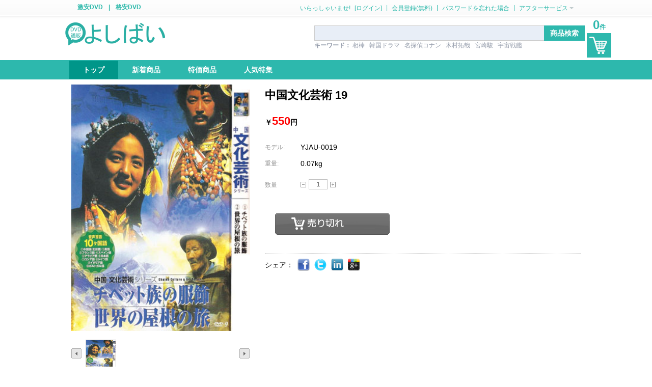

--- FILE ---
content_type: text/html
request_url: http://www.yosibai.com/GekiyasuDVD/2188.html
body_size: 7187
content:
<!DOCTYPE html PUBLIC "-//W3C//DTD XHTML 1.0 Strict//EN" "http://www.w3.org/TR/xhtml1/DTD/xhtml1-strict.dtd">
<html xmlns="http://www.w3.org/1999/xhtml" lang="ja">
 <head>
	<meta http-equiv="Content-Type" content="text/html; charset=utf-8" />
	<title>中国文化芸術 19  激安DVD販売専門店</title>
	<meta name="keywords" content="中国文化芸術 19,,,激安DVD" />
	<meta name="description" content="中国文化芸術 19,,,激安DVD" />
	<link rel="stylesheet" type="text/css" href="http://www.yosibai.com/css/stylesheet.css" media="screen" />
	<script type="text/javascript" src="http://www.yosibai.com/js/jquery.js" charset="utf-8"></script>
	<script type="text/javascript" src="http://www.yosibai.com/js/action.js" charset="utf-8"></script>
	<script type="text/javascript" src="http://www.yosibai.com/js/easy_validator.js" charset="utf-8"></script>
	<script type="text/javascript" src="http://www.yosibai.com/js/jquery.bgiframe.min.js" charset="utf-8"></script>
	<script type="text/javascript" src="http://www.yosibai.com/js/jquery-ui.min.js" charset="utf-8"></script>
	<script type="text/javascript" src="http://www.yosibai.com/js/auto.js" charset="utf-8"></script>
</head>
<body>
<div id="ajaxNotice"></div>
<div id="bscreen"></div>
<div id="float_div"></div>
<div id="wrap">
<div class="topbar">
	<div class="head_user_nav">
		<h2><a href="http://www.yosibai.com/" title="激安DVD">激安DVD</a> | <a href="http://www.yosibai.com/" title="格安DVD">格安DVD</a></h2>	<div class="user_nav">
		<ul>
			<li><span>いらっしゃいませ! </span></li>
			<li><a href="http://www.yosibai.com/modules/login_form.php?target=login_form&login_switch=0" onclick="return loaddForm(this.href,'float_div',500);"><span>[ログイン]</span></a></li>
			<li class="line"><span>|</span></li>
			<li><a href="http://www.yosibai.com/modules/login_form.php?target=join_form" onclick="return loaddForm(this.href,'float_div',500);" title="現在登録しますと1000ポイントが取得できます。"><span>会員登録(無料)</span></a></li>
			<li class="line"><span>|</span></li>
			<li><a href="http://www.yosibai.com/modules/login_form.php?target=forget_password" onclick="return loaddForm(this.href,'float_div',500);"><span>パスワードを忘れた場合</span></a></li>
			<li class="line"><span>|</span></li>
			<li class="service">
				<a href="javascript:;"><span>アフターサービス</span><i class="arrow_b"></i></a>
				<div class="service_list">
					<a href="javascript:;" class="first">アフターサービス</a>
					<a href="http://www.yosibai.com/help/shipping.html" title="配送について">配送について</a>
					<a href="http://www.yosibai.com/help/faq.html" title="よくある質問">よくある質問</a>
					<a href="http://www.yosibai.com/help/payment.html" title="お支払いについて">お支払いについて</a>
					<a href="http://www.yosibai.com/help/contact-us.html" title="お問い合わせ">お問い合わせ</a>
					<i class="arrow_b"></i>
				</div>
			</li>
		</ul>
	</div>
	</div>
</div>
	<!--head Parten-->
<div class="header">	<div class="w1024">
		<div class="logo"><a href="http://www.yosibai.com/" title="激安DVD通販">logo</a></div>
		<div class="search_modules">
			<div class="search_box" action="#" >
				<input name="q" type="text" id="keyword" accesskey="s" value="" data-default="" autocomplete="on" x-webkit-grammar="builtin:translate" x-webkit-speech="" class="default"  onkeydown="if(event.keyCode==13){ search('http://www.yosibai.com',$(this).val()); } " />
				<input name="" type="submit" value="商品検索" id="s_btn" onclick="javascript:search('http://www.yosibai.com',$('#keyword').val());" alt="商品検索" title="商品検索" />
			</div>
					
			<div class="hot_search"><strong>キーワード：</strong>				<a href="http://www.yosibai.com/search/相棒/1/" title="相棒">相棒</a>
								<a href="http://www.yosibai.com/search/韓国ドラマ/1/" title="韓国ドラマ">韓国ドラマ</a>
								<a href="http://www.yosibai.com/search/名探偵コナン/1/" title="名探偵コナン">名探偵コナン</a>
								<a href="http://www.yosibai.com/search/木村拓哉/1/" title="木村拓哉">木村拓哉</a>
								<a href="http://www.yosibai.com/search/宮崎駿/1/" title="宮崎駿">宮崎駿</a>
								<a href="http://www.yosibai.com/search/宇宙戦艦/1/" title="宇宙戦艦">宇宙戦艦</a>
						  	</div>
	  	</div>	</div>
	<div class="navbar">	<div class="w1024">
		<ul id="nav">
			<li class="current"><a href="http://www.yosibai.com/" title="トップ"><span>トップ</span><h3 style="text-indent: -999px;">音楽DVD | 格安DVD</h3></a></li>
			<li ><a href="http://www.yosibai.com/products_new/index.html" title="新着商品"><span>新着商品</span></a></li>
			<li ><a href="http://www.yosibai.com/specials/index.html" title="特価商品"><span>特価商品</span></a></li>
			<li ><a href="http://www.yosibai.com/topic/index.html" title="人気特集"><span>人気特集</span></a></li>

		</ul>	</div>
				<div class="nav-mycart" id="mini-cart-btn"><h4 id="goodsNumInCartShowInHeader">0<span>件</span></h4>
			<div id="cart" onmouseout="$('#miniCartInfo').hide();" onmouseover="$('#miniCartInfo').show();" onmousemove="" class="">
		        <a href="http://www.yosibai.com/shopping_cart" class="btn_mycart"><span>マイカート( <b id="goodsNumInCartShowInHeader">0</b> )</span></a>
			    <div class="nav-mycart-box" id="miniCartInfo">
			     	 
			     	カートは空いています。お気軽に商品を入れてくだい！
			     										</div>
			</div>
		</div>
		
	</div>
	</div>	<!--Main Body-->
	<div class="main">
	
	
	
	<div class="product-info">
				
			
				<div class="bigpic">
					<ol>
					  <div class="loading-box" style="display: none; ">
						<div class="bg"></div>
						<div class="load"></div>
					  </div>
					  <img id="bigImage" src="http://www.yosibai.com/images/dvd/WHYS-0019.jpg" alt="中国文化芸術 19" />
										<div class="thumb">
						<div class="thumb_list">
							<div class="thumb_list_table" >
														<li><img src="http://www.yosibai.com/images/dvd/WHYS-0019.jpg" class="thumb_item"/></li>
														</div>
						</div>
						<div class="thumb_lr" max_page="1" current_page="1">
							<img src="http://www.yosibai.com/images/thumb_left.png" id="thumb_ctrl_left"/>
							<img src="http://www.yosibai.com/images/thumb_right.png" id="thumb_ctrl_right"/>
						</div>
					</div>
					<br style="clear:both;">
					 <a href="http://www.yosibai.com/product_image/img-2188.html" title="イメージを拡大 中国文化芸術 19" target="_blank" onclick="return loaddForm(this.href,'float_div',600);">【イメージを拡大】</a>
					
					</ol>
				</div>
										
						<div class="info">
		<h1>中国文化芸術 19</h1>
	    <div class="type"></div>

	   	<div class="price"> <span class="newprice">￥<b>550</b>円</span></div>
		<div class="model"><label>モデル: </label>YJAU-0019</div>
		<div class="weight"><label>重量:</label> 0.07kg</div>
		<div id="ProductsAttr">
<form id="attr_form" >
 </form>
</div>	    <div class="order">
	    	
	      <dl class="num">
	        
	        <dd><label style="margin:10px 0;">数量</label>
	          <div class="amount_wrapper">
	            
	            <input name="" type="button" onclick="amount('down');" class="amount_cut" title="カートに入れる -1" />
	            <input type="text" id="num" name="num" value="1" title="カートに入れる" />
	            <input name="" onclick="amount('up');" type="button" class="amount_add"  title="カートに入れる +1" />
	          </div>
	        </dd>
	      </dl>
	    </div>
	    <div class="submit">
	      <input type="hidden" id="products_id" name="products_id" value="2188">
	      
	      <input type="button" id="cart_buy_btn" class="btn_addcart out-of-stock" buy_url="http://www.yosibai.com/shopping_cart/add/2188/" onclick="" >
	      <input type="button" class="btn_nosale" onclick="return false;" style="display:none">
	      <input type="button" class="btn_sellout" onclick="return false;" style="display:none">
	      <input type="button" class="btn_message" style="display:none">
	      	    </div>

	    <!----Share To---->
	   	<script type="text/javascript" src="http://www.yosibai.com/js/share.js" charset="utf-8"></script>
	    <div class="share">
	      <p>シェア：</p>
	        <a class="stico_facebook" href="http://www.yosibai.com/GekiyasuDVD/2188.html" onclick="return share('facebook',this.href,'中国文化芸術 19');" title="Facebook"></a>
			<a class="stico_twitter" href="http://www.yosibai.com/GekiyasuDVD/2188.html" onclick="return share('twitter',this.href,'中国文化芸術 19');" title="Twitter"></a>
			<a class="stico_linkedin" href="http://www.yosibai.com/GekiyasuDVD/2188.html" onclick="return share('linkedin',this.href,'中国文化芸術 19');" title="Linkedin"></a>
			<a class="stico_google" href="http://www.yosibai.com/GekiyasuDVD/2188.html" onclick="return share('google',this.href,'中国文化芸術 19');" title="Google"></a>
	   	</div>
  </div>
</div>
	
	
	
	
	
	
	
		<!--Left Content-->				
		<div class="main_left">
						<div id="sidebar">
	
			<div id="category_subject">
			<a href="http://www.yosibai.com/category/index.html" title="カテゴリ"><h2>カテゴリ</h2></a>
		</div>
				<dl id="top">
					<a href="http://www.yosibai.com/category/japan_movie-p-1.html" title="日本映画"><dt>日本映画</dt></a>
					<a href="http://www.yosibai.com/category/western_movie-p-1.html" title="欧米映画"><dt>欧米映画</dt></a>
					<a href="http://www.yosibai.com/category/korea_movie-p-1.html" title="韓国映画"><dt>韓国映画</dt></a>
					<a href="http://www.yosibai.com/category/hongkong_movie-p-1.html" title="中国・香港映画"><dt>中国・香港映画</dt></a>
					<a href="http://www.yosibai.com/category/japan_modern_dorama-p-1.html" title="日本現代ドラマ"><dt>日本現代ドラマ</dt></a>
					<a href="http://www.yosibai.com/category/japan_chronicle_play-p-1.html" title="日本時代劇"><dt>日本時代劇</dt></a>
					<a href="http://www.yosibai.com/category/korea_modern_dorama-p-1.html" title="韓国現代ドラマ"><dt>韓国現代ドラマ</dt></a>
					<a href="http://www.yosibai.com/category/korea_chronicle_play-p-1.html" title="韓国時代劇"><dt>韓国時代劇</dt></a>
					<a href="http://www.yosibai.com/category/western_dorama-p-1.html" title="欧米ドラマ  "><dt>欧米ドラマ  </dt></a>
					<a href="http://www.yosibai.com/category/taiwan_dorama-p-1.html" title="中国・台湾ドラマ"><dt>中国・台湾ドラマ</dt></a>
					<a href="http://www.yosibai.com/category/japan_animation-p-1.html" title="日本アニメ"><dt>日本アニメ</dt></a>
					<a href="http://www.yosibai.com/category/abroad_animation-p-1.html" title="海外アニメ"><dt>海外アニメ</dt></a>
					<a href="http://www.yosibai.com/category/japan_comedy-p-1.html" title="日本お笑い系"><dt>日本お笑い系</dt></a>
					<a href="http://www.yosibai.com/category/japan_variety-p-1.html" title="日本バラエティ番組"><dt>日本バラエティ番組</dt></a>
					<a href="http://www.yosibai.com/category/korea_variety-p-1.html" title="韓国バラエティ番組"><dt>韓国バラエティ番組</dt></a>
					<a href="http://www.yosibai.com/category/photos-p-1.html" title="写真集"><dt>写真集</dt></a>
					<a href="http://www.yosibai.com/category/education-p-1.html" title="教育番組"><dt>教育番組</dt></a>
					<a href="http://www.yosibai.com/category/documentary-p-1.html" title="ドキュメンタリー"><dt>ドキュメンタリー</dt></a>
					<a href="http://www.yosibai.com/category/sports_leisuer-p-1.html" title="スポーツ レジャー"><dt>スポーツ レジャー</dt></a>
					<a href="http://www.yosibai.com/category/japan_music-p-1.html" title="日本ミュージック"><dt>日本ミュージック</dt></a>
					<a href="http://www.yosibai.com/category/abroad_music-p-1.html" title="海外ミュージック"><dt>海外ミュージック</dt></a>
					<a href="http://www.yosibai.com/category/japan_adult-p-1.html" title="日本アダルト"><dt>日本アダルト</dt></a>
					<a href="http://www.yosibai.com/category/abroad_adult-p-1.html" title="海外アダルト"><dt>海外アダルト</dt></a>
					<a href="http://www.yosibai.com/category/japan_movie_bluray-p-1.html" title="日本映画 [Blu-ray]"><dt>日本映画 [Blu-ray]</dt></a>
					<a href="http://www.yosibai.com/category/western_movie_bluray-p-1.html" title="欧米映画 [Blu-ray]"><dt>欧米映画 [Blu-ray]</dt></a>
					<a href="http://www.yosibai.com/category/korea_movie_bluray-p-1.html" title="韓国映画 [Blu-ray]"><dt>韓国映画 [Blu-ray]</dt></a>
					<a href="http://www.yosibai.com/category/hongkong_movie_bluray-p-1.html" title="中国・香港映画 [Blu-ray]"><dt>中国・香港映画 [Blu-ray]</dt></a>
					<a href="http://www.yosibai.com/category/japan_animation_bluray-p-1.html" title="日本アニメ [Blu-ray]"><dt>日本アニメ [Blu-ray]</dt></a>
					<a href="http://www.yosibai.com/category/abroad_animation_bluray-p-1.html" title="海外アニメ [Blu-ray]"><dt>海外アニメ [Blu-ray]</dt></a>
					<a href="http://www.yosibai.com/category/japan_music_bluray-p-1.html" title="日本ミュージック [Blu-ray]"><dt>日本ミュージック [Blu-ray]</dt></a>
					<a href="http://www.yosibai.com/category/abroad_music_bluray-p-1.html" title="海外ミュージック [Blu-ray]"><dt>海外ミュージック [Blu-ray]</dt></a>
					<a href="http://www.yosibai.com/category/documentray_bluray-p-1.html" title="ドキュメンタリー [Blu-ray]"><dt>ドキュメンタリー [Blu-ray]</dt></a>
					<a href="http://www.yosibai.com/category/special_show_bluray-p-1.html" title="スペシャル ショー [Blu-ray]"><dt>スペシャル ショー [Blu-ray]</dt></a>
					<a href="http://www.yosibai.com/category/blu_ray_japan_drama-p-1.html" title="[Blu-ray] 日本ドラマ"><dt>[Blu-ray] 日本ドラマ</dt></a>
					<a href="http://www.yosibai.com/category/american_drama-p-1.html" title="[Blu-ray] アメリカドラマ"><dt>[Blu-ray] アメリカドラマ</dt></a>
						</dl>

				<ul>
				  <li><a href="http://www.yosibai.com/category/index.html" class="hot">全部商品</a></li>
				  <li><a href="http://www.yosibai.com/products_new/index.html">最新商品</a></li>
				  <li><a href="http://www.yosibai.com/specials/index.html">特価商品</a></li>
				</ul>
			</div>
					


									<!--Info Box-->
			<div class="silder_left_box help_title">
				<h2>はじめての方へ</h2>
				<ul>
				  				  <li><a href="http://www.yosibai.com/help/buy-method.html" title="お買い物方法について">・お買い物方法について</a></li>
								  <li><a href="http://www.yosibai.com/help/postage.html" title="送料に関して">・送料に関して</a></li>
								  <li><a href="http://www.yosibai.com/help/payment.html" title="お支払いについて">・お支払いについて</a></li>
								  <li><a href="http://www.yosibai.com/help/shipping.html" title="配送について">・配送について</a></li>
								  <li><a href="http://www.yosibai.com/help/faq.html" title="よくある質問">・よくある質問</a></li>
								  <li><a href="http://www.yosibai.com/help/present-campaign.html" title="ポイント・プレゼント・キャンペーン実施中">・ポイント・プレゼント・キャンペーン実施中</a></li>
								  <li><a href="http://www.yosibai.com/help/contact-us.html" title="お問い合わせ">・お問い合わせ</a></li>
								  <li><a href="http://www.yosibai.com/help/site-map.html" title="サイトマップ">・サイトマップ</a></li>
								  <li><a href="http://www.yosibai.com/help/privacy.html" title="プライバシーポリシー">・プライバシーポリシー</a></li>
								  <li><a href="http://www.yosibai.com/help/tokutei.html" title="特定商取引表">・特定商取引表</a></li>
								  <li><a href="http://www.yosibai.com/help/coupon.html" title="割引クーポン・ポイント">・割引クーポン・ポイント</a></li>
								</ul>
			</div>
						<!--Info Box-->
			<div class="silder_left_box hot_sales_title">
				<h2>新着音楽DVD</h2>
				<ul style="padding:1px;line-height:0px;">
								  <li style="width:100px;float:left;clear:none;padding:0;"><a href="http://www.yosibai.com/GekiyasuDVD/24175.html" class="hot" title="[DVD] Augusta Camp in U-NEXT Favorite Songs Vol.13"><img src="http://www.yosibai.com/images/products/250x375/17321854725175.jpg" width=100 height=138 alt="[DVD] Augusta Camp in U-NEXT Favorite Songs Vol.13" title="[DVD] Augusta Camp in U-NEXT Favorite Songs Vol.13" /></a></li>
				  				  <li style="width:100px;float:left;clear:none;padding:0;"><a href="http://www.yosibai.com/GekiyasuDVD/24174.html" class="hot" title="[DVD] Augusta Camp in U-NEXT Favorite Songs Vol.12"><img src="http://www.yosibai.com/images/products/250x375/17321850707835.jpg" width=100 height=138 alt="[DVD] Augusta Camp in U-NEXT Favorite Songs Vol.12" title="[DVD] Augusta Camp in U-NEXT Favorite Songs Vol.12" /></a></li>
				  				  <li style="width:100px;float:left;clear:none;padding:0;"><a href="http://www.yosibai.com/GekiyasuDVD/24173.html" class="hot" title="[DVD] Augusta Camp in U-NEXT Favorite Songs Vol.11"><img src="http://www.yosibai.com/images/products/250x375/17321847863464.jpg" width=100 height=138 alt="[DVD] Augusta Camp in U-NEXT Favorite Songs Vol.11" title="[DVD] Augusta Camp in U-NEXT Favorite Songs Vol.11" /></a></li>
				  				  <li style="width:100px;float:left;clear:none;padding:0;"><a href="http://www.yosibai.com/GekiyasuDVD/24172.html" class="hot" title="[DVD] Augusta Camp in U-NEXT Favorite Songs Vol.10 Another Side of Yu Sakai"><img src="http://www.yosibai.com/images/products/250x375/17321844675858.jpg" width=100 height=138 alt="[DVD] Augusta Camp in U-NEXT Favorite Songs Vol.10 Another Side of Yu Sakai" title="[DVD] Augusta Camp in U-NEXT Favorite Songs Vol.10 Another Side of Yu Sakai" /></a></li>
				  				  <li style="width:100px;float:left;clear:none;padding:0;"><a href="http://www.yosibai.com/GekiyasuDVD/24171.html" class="hot" title="[DVD] Augusta Camp in U-NEXT Favorite Songs Vol.9  スキマスイッチ THE PLAYLIST Premium selection"><img src="http://www.yosibai.com/images/products/250x375/17321840491418.jpg" width=100 height=138 alt="[DVD] Augusta Camp in U-NEXT Favorite Songs Vol.9  スキマスイッチ THE PLAYLIST Premium selection" title="[DVD] Augusta Camp in U-NEXT Favorite Songs Vol.9  スキマスイッチ THE PLAYLIST Premium selection" /></a></li>
				  				  <li style="width:100px;float:left;clear:none;padding:0;"><a href="http://www.yosibai.com/GekiyasuDVD/24170.html" class="hot" title="[DVD] Augusta Camp in U-NEXT Favorite Songs Vol.8"><img src="http://www.yosibai.com/images/products/250x375/17321836132708.jpg" width=100 height=138 alt="[DVD] Augusta Camp in U-NEXT Favorite Songs Vol.8" title="[DVD] Augusta Camp in U-NEXT Favorite Songs Vol.8" /></a></li>
				  				  <li style="width:100px;float:left;clear:none;padding:0;"><a href="http://www.yosibai.com/GekiyasuDVD/24169.html" class="hot" title="[DVD] Augusta Camp in U-NEXT Favorite Songs Vol.7"><img src="http://www.yosibai.com/images/products/250x375/17321833227919.jpg" width=100 height=138 alt="[DVD] Augusta Camp in U-NEXT Favorite Songs Vol.7" title="[DVD] Augusta Camp in U-NEXT Favorite Songs Vol.7" /></a></li>
				  				  <li style="width:100px;float:left;clear:none;padding:0;"><a href="http://www.yosibai.com/GekiyasuDVD/24168.html" class="hot" title="[DVD] Augusta Camp in U-NEXT Favorite Songs Vol.6"><img src="http://www.yosibai.com/images/products/250x375/17321828406905.jpg" width=100 height=138 alt="[DVD] Augusta Camp in U-NEXT Favorite Songs Vol.6" title="[DVD] Augusta Camp in U-NEXT Favorite Songs Vol.6" /></a></li>
				  				  <li style="width:100px;float:left;clear:none;padding:0;"><a href="http://www.yosibai.com/GekiyasuDVD/24167.html" class="hot" title="[DVD] Augusta Camp in U-NEXT Favorite Songs Vol.5"><img src="http://www.yosibai.com/images/products/250x375/17321818717982.jpg" width=100 height=138 alt="[DVD] Augusta Camp in U-NEXT Favorite Songs Vol.5" title="[DVD] Augusta Camp in U-NEXT Favorite Songs Vol.5" /></a></li>
				  				  <li style="width:100px;float:left;clear:none;padding:0;"><a href="http://www.yosibai.com/GekiyasuDVD/24166.html" class="hot" title="[DVD] Augusta Camp in U-NEXT Favorite Songs Vol.4"><img src="http://www.yosibai.com/images/products/250x375/17321808811043.jpg" width=100 height=138 alt="[DVD] Augusta Camp in U-NEXT Favorite Songs Vol.4" title="[DVD] Augusta Camp in U-NEXT Favorite Songs Vol.4" /></a></li>
				  				  <li></li>
				</ul>
			</div>
						<!--Info Box-->
			<div class="silder_left_box  new_products_title">
				<h2>カレンダー</h2>
				
				<table class="calendar" summary="カレンダー表示" border="0" cellspacing="0" cellpadding="0">
  <tr><td class="calendarTitle" colspan="7">2026年1月</td></tr>
  <tr><td class="calendarSun">日</td><td class="calendarWek">月</td><td class="calendarWek">火</td><td class="calendarWek">水</td><td class="calendarWek">木</td><td class="calendarWek">金</td><td class="calendarSat">土</td></tr>
  <tr><td class="calendarBwek">　</td><td class="calendarBwek">　</td><td class="calendarBwek">　</td><td class="calendarBwek">　</td><td class="calendarBHol">1</td><td class="calendarBWek">2</td><td class="calendarBHol">3</td></tr>
  <tr><td class="calendarBHol">4</td><td class="calendarBWek">5</td><td class="calendarBWek">6</td><td class="calendarBWek">7</td><td class="calendarBWek">8</td><td class="calendarBWek">9</td><td class="calendarBHol">10</td></tr>
  <tr><td class="calendarBHol">11</td><td class="calendarBHol">12</td><td class="calendarBWek">13</td><td class="calendarBWek">14</td><td class="calendarBWek">15</td><td class="calendarBWek">16</td><td class="calendarBHol">17</td></tr>
  <tr><td class="calendarBHol">18</td><td class="calendarBWek">19</td><td class="calendarBWek">20</td><td class="calendarBWek">21</td><td class="calendarBWek">22</td><td class="calendarBWek">23</td><td class="calendarBHol">24</td></tr>
  <tr><td class="calendarBHol">25</td><td class="calendarBWek">26</td><td class="calendarBWek">27</td><td class="calendarBWek">28</td><td class="calendarBWek">29</td><td class="calendarBWek">30</td><td class="calendarBHol">31</td></tr>
</table><table class="calendar" summary="カレンダー表示" border="0" cellspacing="0" cellpadding="0">
  <tr><td class="calendarTitle" colspan="7">2026年2月</td></tr>
  <tr><td class="calendarSun">日</td><td class="calendarWek">月</td><td class="calendarWek">火</td><td class="calendarWek">水</td><td class="calendarWek">木</td><td class="calendarWek">金</td><td class="calendarSat">土</td></tr>
  <tr><td class="calendarBHol">1</td><td class="calendarBWek">2</td><td class="calendarBWek">3</td><td class="calendarBWek">4</td><td class="calendarBWek">5</td><td class="calendarBWek">6</td><td class="calendarBHol">7</td></tr>
  <tr><td class="calendarBHol">8</td><td class="calendarBWek">9</td><td class="calendarBWek">10</td><td class="calendarBHol">11</td><td class="calendarBWek">12</td><td class="calendarBWek">13</td><td class="calendarBHol">14</td></tr>
  <tr><td class="calendarBHol">15</td><td class="calendarBWek">16</td><td class="calendarBWek">17</td><td class="calendarBWek">18</td><td class="calendarBWek">19</td><td class="calendarBWek">20</td><td class="calendarBHol">21</td></tr>
  <tr><td class="calendarBHol">22</td><td class="calendarBWek">23</td><td class="calendarBWek">24</td><td class="calendarBWek">25</td><td class="calendarBWek">26</td><td class="calendarBWek">27</td><td class="calendarBHol">28</td></tr>
</table>				<div style="padding:0 10px;" id="calendar">
				土・日・祝祭日は、発送業務とお問合せ等ご返答応対をお休みさせて頂いています。<br />
オンラインショップは24時間運営していますので、この間もご注文・お問合せはお受けしておりますが、返信などは翌営業日以降、順次ご連絡となりますので、その旨ご了承下さい。				</div>
			</div>
					</div><!--left end-->


		
		<!--Middle Content-->
		<div class="main_middle">
			<div class="crumb">
				<ul><li class="home"><a href="http://www.yosibai.com"></a></li><li><a href="http://www.yosibai.com/GekiyasuDVD/2188.html" class="cur">中国文化芸術 19</a></li></ul>
				<span class="r"></span>
			</div>
			<div>
<br class="clearfix">
<div class="product-info-container">
	【制作国】：中国<BR>【音声/字幕】：日本語音声（日本語吹き替え）・中国語音声<BR>【ディスク枚数】：1枚組<BR>【商品類別】：中国正規版<BR><BR>日本公開日: 2008/01/21<BR><BR>【ストーリ】<BR>チベット族の服飾／世界の屋根の旅<BR><BR>【チベット族の服飾】 <BR>チベット族の服飾は実用性、装飾性及び民族性をもっている。 <BR>　 <BR>【世界の屋根の旅】 <BR>雲南チベット・ハイウエイに沿ってチベット・チンハイ高原を巡る。	 <p><a href="" ></a> <a href="http://www.yosibai.com" title="音楽DVD">音楽DVD</a>、<a href="http://www.yosibai.com" title="格安DVD">格安DVD</a>、<a href="http://www.yosibai.com" title="海外ドラマ">海外ドラマ</a>などをあわせた<a href="http://www.yosibai.com" title="激安DVD">激安DVD</a>,<a href="http://www.yosibai.com" title="格安DVD">格安DVD</a>を販売する <a href="http://www.yosibai.com" title="DVD販売">DVD販売</a>専門店です。<br>
	「<a href="http://www.yosibai.com" title="音楽DVD販売専門店">音楽DVD販売専門店</a>」提供。</p>
</div>

<div style="clear:both;margin:5px;">&nbsp;</div>
			<div class="products_new">
				<h2>この商品を買うならこんな商品もオススメです</h2>
				<ul class="pr-listbox">
								</ul>
			</div>
					


			</div>
			
						
		</div><!--middle end-->
		
		<!--Right Content-->
		<div class="main_right">
			
<!--Info Box-->
<div class="silder_right_box icon_title">
	<h2>ホットセール</h2>
	<ul>
	
	  <li><span class="rank-num rank-top3">01</span><dt><a href="http://www.yosibai.com/GekiyasuDVD/5689.html" class="hot" title="美男<イケメン>ですねDVD-BOX1 +2">美男<イケメン>ですねDVD-BOX1 +2</a></dt></li>
	  
	  <li><span class="rank-num rank-top3">02</span><dt><a href="http://www.yosibai.com/GekiyasuDVD/5303.html" class="hot" title="アバター">アバター</a></dt></li>
	  
	  <li><span class="rank-num rank-top3">03</span><dt><a href="http://www.yosibai.com/GekiyasuDVD/5998.html" class="hot" title="特典映像　美男〈イケメン〉ですね ~愛と友情のメイキングですね~ 前半+後半ですね">特典映像　美男〈イケメン〉ですね ~愛と友情のメイキングですね~ 前半+後半ですね</a></dt></li>
	  
	  <li><span class="rank-num ">04</span><dt><a href="http://www.yosibai.com/GekiyasuDVD/252.html" class="hot" title="宮（クン）・Love in Palace BOX">宮（クン）・Love in Palace BOX</a></dt></li>
	  
	  <li><span class="rank-num ">05</span><dt><a href="http://www.yosibai.com/GekiyasuDVD/2366.html" class="hot" title="[DVD]コアリズム「洋画 DVD スポーツ」">[DVD]コアリズム「洋画 DVD スポーツ」</a></dt></li>
	  
	  <li><span class="rank-num ">06</span><dt><a href="http://www.yosibai.com/GekiyasuDVD/249.html" class="hot" title="[DVD] 私の名前はキム・サムスン DVD-BOX ">[DVD] 私の名前はキム・サムスン DVD-BOX </a></dt></li>
	  
	  <li><span class="rank-num ">07</span><dt><a href="http://www.yosibai.com/GekiyasuDVD/4047.html" class="hot" title="[DVD] コーヒープリンス1号店 BOX1+2">[DVD] コーヒープリンス1号店 BOX1+2</a></dt></li>
	  
	  <li><span class="rank-num ">08</span><dt><a href="http://www.yosibai.com/GekiyasuDVD/5630.html" class="hot" title="FIGUREROBICS チョン ダヨン フィギュアロビク">FIGUREROBICS チョン ダヨン フィギュアロビク</a></dt></li>
	  
	  <li><span class="rank-num ">09</span><dt><a href="http://www.yosibai.com/GekiyasuDVD/246.html" class="hot" title="フルハウス DVD-BOX">フルハウス DVD-BOX</a></dt></li>
	  
	  <li><span class="rank-num ">10</span><dt><a href="http://www.yosibai.com/GekiyasuDVD/241.html" class="hot" title="天国の階段">天国の階段</a></dt></li>
	  
	  <li><span class="rank-num ">11</span><dt><a href="http://www.yosibai.com/GekiyasuDVD/1817.html" class="hot" title="冬のソナタ">冬のソナタ</a></dt></li>
	  
	  <li><span class="rank-num ">12</span><dt><a href="http://www.yosibai.com/GekiyasuDVD/1331.html" class="hot" title="新世紀エヴァンゲリオン">新世紀エヴァンゲリオン</a></dt></li>
	  
	  <li><span class="rank-num ">13</span><dt><a href="http://www.yosibai.com/GekiyasuDVD/4344.html" class="hot" title="[DVD]韓国版 花より男子~Boys Over Flowers DVD-BOX「韓国ドラマ」">[DVD]韓国版 花より男子~Boys Over Flowers DVD-BOX「韓国ドラマ」</a></dt></li>
	  
	  <li><span class="rank-num ">14</span><dt><a href="http://www.yosibai.com/GekiyasuDVD/294.html" class="hot" title="池袋ウエストゲートパーク「日本現代ドラマ」">池袋ウエストゲートパーク「日本現代ドラマ」</a></dt></li>
	  
	  <li><span class="rank-num ">15</span><dt><a href="http://www.yosibai.com/GekiyasuDVD/6339.html" class="hot" title="特典  美男＜イケメン＞ですね　ファンへの贈り物">特典  美男＜イケメン＞ですね　ファンへの贈り物</a></dt></li>
	  
	  <li><span class="rank-num ">16</span><dt><a href="http://www.yosibai.com/GekiyasuDVD/1911.html" class="hot" title="HEROES / ヒーローズ 豪華DVD-BOX 1+2">HEROES / ヒーローズ 豪華DVD-BOX 1+2</a></dt></li>
	  
	  <li><span class="rank-num ">17</span><dt><a href="http://www.yosibai.com/GekiyasuDVD/791.html" class="hot" title="ロングバケーション">ロングバケーション</a></dt></li>
	  
	  <li><span class="rank-num ">18</span><dt><a href="http://www.yosibai.com/GekiyasuDVD/2510.html" class="hot" title="ROOKIES ルーキーズ">ROOKIES ルーキーズ</a></dt></li>
	  
	  <li><span class="rank-num ">19</span><dt><a href="http://www.yosibai.com/GekiyasuDVD/3615.html" class="hot" title="おくりびと">おくりびと</a></dt></li>
	  
	  <li><span class="rank-num ">20</span><dt><a href="http://www.yosibai.com/GekiyasuDVD/579.html" class="hot" title="[DVD] ガリレオ">[DVD] ガリレオ</a></dt></li>
	  
	  <li><span class="rank-num ">21</span><dt><a href="http://www.yosibai.com/GekiyasuDVD/361.html" class="hot" title="ラブ・ジェネレーション">ラブ・ジェネレーション</a></dt></li>
	  
	  <li><span class="rank-num ">22</span><dt><a href="http://www.yosibai.com/GekiyasuDVD/2718.html" class="hot" title="マクロスF(フロンティア)">マクロスF(フロンティア)</a></dt></li>
	  
	  <li><span class="rank-num ">23</span><dt><a href="http://www.yosibai.com/GekiyasuDVD/1933.html" class="hot" title="ごめん、愛してる DVD-BOX 完全版">ごめん、愛してる DVD-BOX 完全版</a></dt></li>
	  
	  <li><span class="rank-num ">24</span><dt><a href="http://www.yosibai.com/GekiyasuDVD/6418.html" class="hot" title="美男<イケメン>ですね Presents ファースト?ファンミーティング in TOKYO">美男<イケメン>ですね Presents ファースト?ファンミーティング in TOKYO</a></dt></li>
	  
	  <li><span class="rank-num ">25</span><dt><a href="http://www.yosibai.com/GekiyasuDVD/2764.html" class="hot" title="HEROES / ヒーローズ 豪華DVD-BOX 2">HEROES / ヒーローズ 豪華DVD-BOX 2</a></dt></li>
	  
	  <li></li>
	</ul>
</div>


<!--Info Box-->
<div class="silder_right_box">
	<h2>最近閲覧記録</h2>
	<ul>
		  <li>01. <a href="http://www.yosibai.com/GekiyasuDVD/2188.html" class="hot" title="中国文化芸術 19">中国文化芸術 19</a></li>
	  	  <li></li>
	</ul>
</div>





		</div><!--right end-->
		<div style="clear:both"></div><!--css hack--> 
		<div style="clear:both;height:10px;"></div><!--css hack--> 
	</div>

	<div class="foot">
		<div class="help">
			<dl>
				<dt> <a href="http://www.yosibai.com/"   title="激安DVD">激安DVD</a>　<a href="http://www.yosibai.com/help/contact-us.html" title="お問い合わせ">お問い合わせ</a>　<a href="http://www.yosibai.com/help/privacy.html" title="プライバシーポリシー">プライバシーポリシー</a>　<a href="http://www.yosibai.com/help/tokutei.html" title="特定商取引表">特定商取引表</a></dt>
				<dd> CopyRight © 2013<a href="http://www.yosibai.com">YOSIBAI</a> Co. All Right</dd>
			</dl>
		</div>
	</div>

</div>
</body>
</html>
